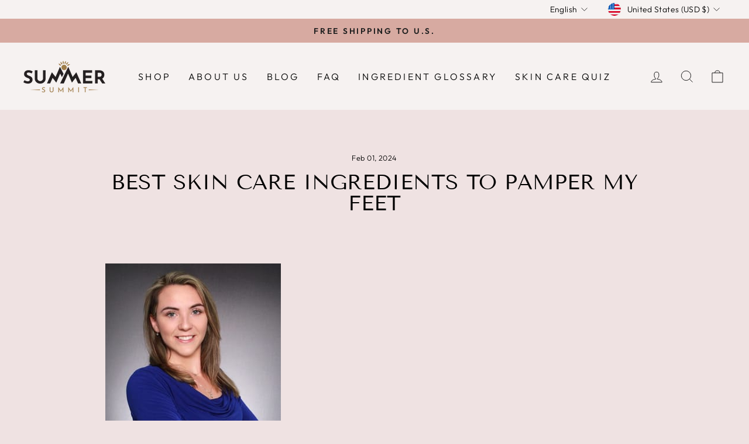

--- FILE ---
content_type: text/css
request_url: https://summersummit.com/cdn/shop/t/6/assets/custom_styling.css?v=6097222417863321201674759521
body_size: 446
content:
div#shopify-section-template--15759551594693__1661518576f638a5e5{background:#a17e46;padding:3rem 0;margin-bottom:0}div#shopify-section-template--15759551594693__1661518576f638a5e5 *{color:#fff}div#shopify-section-template--15759551594693__1661518576f638a5e5 h3{font-size:15px;max-width:130px;margin:0 auto;text-transform:inherit}.custom__item.one-whole.align--center{margin-bottom:0}div#shopify-section-template--15759551594693__166151760759cea4c0 .page-width.feature-row-wrapper{max-width:100%;padding-left:0;padding-right:0}div#shopify-section-template--15759551594693__166151760759cea4c0 .feature-row{margin:0}div#shopify-section-template--15759551594693__166151760759cea4c0 .feature-row__item:not(.feature-row__text){max-width:100%!important}div#shopify-section-template--15759551594693__166151760759cea4c0 .h1{font-size:26px}div#shopify-section-template--15759551594693__166151760759cea4c0 .rte p{font-size:16px}div#shopify-section-template--15759551594693__slideshow .hero__text-shadow{max-width:530px;padding:2rem;text-align:left}div#shopify-section-template--15759551594693__slideshow .hero__subtitle{font-size:18px}div#shopify-section-template--15759551594693__slideshow a.btn{color:#fff!important}div#shopify-section-template--15759551594693__slideshow .hero[data-arrows=true] .flickity-previous{left:10px;right:auto}div#shopify-section-template--15759551594693__slideshow .hero[data-arrows=true] .flickity-next{right:10px;left:auto}div#shopify-section-template--15759551594693__slideshow .hero[data-arrows=true] .flickity-prev-next-button{top:50%;transform:translateY(-50%);border-radius:0;background:#a17e46;color:#fff}div#shopify-section-template--15759551594693__slideshow .page-width{padding-left:4rem;padding-right:4rem}div#shopify-section-template--15759551594693__rich-text .rte{max-width:1200px;margin:0 auto}.grid-product__title.grid-product__title--body{font-weight:700;letter-spacing:1px}div#shopify-section-footer .grid__item:not(:first-child){margin-top:30px}div#shopify-section-footer p.h4.footer__title.small--hide{font-weight:700;letter-spacing:1px}footer.site-footer{padding-bottom:30px}footer.site-footer p.footer__small-text:last-child{display:none}footer.site-footer p.footer__small-text{padding-top:20px}.slider.slider--wrap.owl-carousel .owl-nav button{position:absolute;top:50%;transform:translateY(-50%);z-index:4}.slider.slider--wrap.owl-carousel .owl-nav button.disabled{opacity:0}.slider.slider--wrap.owl-carousel .owl-nav button.owl-prev{left:10px}.slider.slider--wrap.owl-carousel .owl-nav button.owl-next{right:10px}.slider.slider--wrap.owl-carousel .owl-nav button span{font-size:60px;line-height:1}.prod_desc.rte{padding:1rem 0 0;font-size:13px}.tab{display:flex;flex-wrap:wrap;justify-content:flex-start}button.tablinks{padding:.6rem 1rem}button.tablinks.active{background:#a17e46;color:#fff}.desc_prod{display:flex;flex-wrap:wrap}.descwrap{display:flex;align-items:center;justify-content:flex-start}.slider.slider--wrap{padding-top:2rem}.cart__view_cart,.rte p{margin-bottom:10px}.grid-product__price{font-weight:700}.tab.align-center{justify-content:center}.tab.align-right{justify-content:right}.article__grid-meta.align-left{text-align:left}.article__grid-meta.align-right{text-align:right}.rte.article__excerpt{font-size:14px}.article__date time{margin-bottom:8px;width:100%;display:block}a.readmore{font-weight:700;text-decoration:underline;font-size:15px}.rte.footer_content{font-size:14px}div#shopify-section-template--15759551594693__1661518576f638a5e5 .page-width{max-width:1200px}div#shopify-section-template--15759551594693__1661518576f638a5e5 .text-with-icons__title.section-header{margin-bottom:15px}[data-section-type=collection-grid] h2.section-header__title{display:inline-block;border:2px solid #fff;padding:.4rem}header#SiteHeader.sticky_announcement{padding-top:0;border-top:0}header#SiteHeader.sticky_announcement .announcement-bar{margin-bottom:20px}.template-page .rte h1,.template-page .rte h2,.template-page .rte h3,.template-page .rte h4,.template-page .rte h5,.template-page .rte h6{margin-top:30px}.page-width.page-width--narrow.page-width--narrower{max-width:700px}.viewPrducts{position:absolute;width:100%;left:0;bottom:25%;transform:translateY(-50%);display:flex;justify-content:center;opacity:0;pointer-events:none;transition:.3s ease-in}.grid_pro_cont{position:relative}.viewPrducts a.btn.btn--full.view-btn{max-width:280px;background:#fff;border:1px solid #000;color:#000}.grid__item.grid-product:hover .viewPrducts{opacity:1;pointer-events:auto}.viewPrducts a.btn.btn--full.view-btn:hover{background:#fff!important;color:#000!important}.rte.footer_content+.social-icons.footer__social{margin-top:30px}.footer__logo+.rte.footer_content{margin-top:20px}@media screen and (min-width:768px){div#shopify-section-template--15759551594693__166151760759cea4c0 .feature-row__item{width:50%;flex:1 1 50%}div#shopify-section-template--15759551594693__166151760759cea4c0 .feature-row__item.feature-row__text{padding:0 2rem}.tab.tab-border{border:1px solid #000}}@media screen and (max-width:767px){.hero__link{display:none}}
/*# sourceMappingURL=/cdn/shop/t/6/assets/custom_styling.css.map?v=6097222417863321201674759521 */
